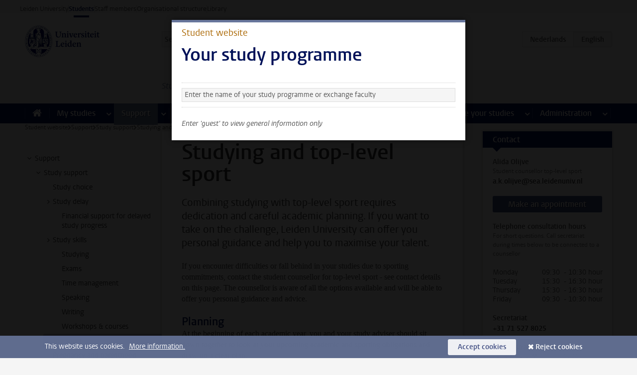

--- FILE ---
content_type: text/html;charset=UTF-8
request_url: https://www.student.universiteitleiden.nl/en/support/study-support/top-sport
body_size: 20033
content:



<!DOCTYPE html>
<html lang="en"  data-version="1.217.00" >
<head>









<!-- standard page html head -->

<meta charset="utf-8">
<meta name="viewport" content="width=device-width, initial-scale=1">
<meta http-equiv="X-UA-Compatible" content="IE=edge">


    <title>Studying and top-level sport - Leiden University</title>

        <link rel="canonical" href="https://www.student.universiteitleiden.nl/en/support/study-support/top-sport"/>


    <meta name="contentsource" content="hippocms" />

        <meta name="description" content="Combining studying with top-level sport requires dedication and careful academic planning. If you want to take on the challenge, Leiden University can offer you personal guidance and help you to maximise your talent."/>
        <meta name="organization" content="universiteit-leiden"/>
        <meta name="doctype" content="discontent"/>

<meta name="application-name" content="search"
data-content-type="contentpage"
data-content-category="general"
data-protected="false"
data-language="en"
data-last-modified-date="2024-05-27"
data-publication-date="2024-05-27"
data-uuid="6f126656-5ecc-4cf6-8161-1d62bd6522ab"
data-website="student-site"
/>
<!-- Favicon and CSS -->
<link rel='shortcut icon' href="/en/design-1.0/assets/icons/favicon.ico"/>
<link rel="stylesheet" href="/en/design-1.0/css/ul2student/screen.css?v=1.217.00"/>




<script>
  window.dataLayer = window.dataLayer || [];
  dataLayer.push ( {
    event: 'Custom dimensions', customDimensionData: {
      cookiesAccepted: 'false'
    },
    user: {
      internalTraffic: 'false',
    }
  });
</script>



    <!-- Global site tag (gtag.js) - Google Analytics -->
<script async src="https://www.googletagmanager.com/gtag/js?id=G-YRD293X35B"></script>
<script>
  window.dataLayer = window.dataLayer || [];

  function gtag () {
    dataLayer.push(arguments);
  }

  gtag('js', new Date());
  gtag('config', 'G-YRD293X35B');
</script>

    <!-- this line enables the loading of asynchronous components (together with the headContributions at the bottom) -->
    <!-- Header Scripts -->
</head>



<body class="intern student small" data-ajax-class='{"logged-in":"/en/ajaxloggedincheck"}'>

<!-- To enable JS-based styles: -->
<script> document.body.className += ' js'; </script>
<div class="skiplinks">
    <a href="#content" class="skiplink">Skip to main content</a>
</div>




<div class="header-container">
<div class="top-nav-section">
<nav class="top-nav wrapper js_mobile-fit-menu-items" data-show-text="show all" data-hide-text="hide" data-items-text="menu items">
<ul id="sites-menu">
<li>
<a class=" track-event"
href="https://www.universiteitleiden.nl/en"
data-event-category="external-site"
data-event-label="Topmenu student-site"
>Leiden University</a>
</li>
<li>
<a class="active track-event"
href="/en"
data-event-category="student-site"
data-event-label="Topmenu student-site"
>Students</a>
</li>
<li>
<a class=" track-event"
href="https://www.staff.universiteitleiden.nl/"
data-event-category="staffmember-site"
data-event-label="Topmenu student-site"
>Staff members</a>
</li>
<li>
<a class=" track-event"
href="https://www.organisatiegids.universiteitleiden.nl/en"
data-event-category="org-site"
data-event-label="Topmenu student-site"
>Organisational structure</a>
</li>
<li>
<a class=" track-event"
href="https://www.library.universiteitleiden.nl/"
data-event-category="library-site"
data-event-label="Topmenu student-site"
>Library</a>
</li>
</ul>
</nav>
</div>    <header id="header-main" class="wrapper">
        <h1 class="logo">
            <a href="/en">
                <img width="151" height="64" src="/en/design-1.0/assets/images/zegel.png" alt="Universiteit Leiden"/>
            </a>
        </h1>
<!-- Standard page searchbox -->
<form id="search" method="get" action="searchresults-main">
<input type="hidden" name="website" value="student-site"/>
<fieldset>
<legend>Search for subject or person and select category</legend>
<label for="search-field">Searchterm</label>
<input id="search-field" type="search" name="q" data-suggest="https://www.student.universiteitleiden.nl/en/async/searchsuggestions"
data-wait="100" data-threshold="3"
value="" placeholder="Search for subject or person"/>
<ul class="options">
<li>
<a href="/en/search" data-hidden='' data-hint="Search for subject or person">
All </a>
</li>
<li>
<a href="/en/search" data-hidden='{"content-category":"staffmember"}' data-hint="Search for&nbsp;persons">
Persons
</a>
</li>
<li>
<a href="/en/search" data-hidden='{"content-category":"announcement"}' data-hint="Search for&nbsp;announcements">
Announcements
</a>
</li>
<li>
<a href="/en/search" data-hidden='{"content-category":"news"}' data-hint="Search for&nbsp;news">
News
</a>
</li>
<li>
<a href="/en/search" data-hidden='{"content-category":"event"}' data-hint="Search for&nbsp;events">
Events
</a>
</li>
<li>
<a href="/en/search" data-hidden='{"content-category":"scholarship"}' data-hint="Search for&nbsp;scholarships">
Scholarships
</a>
</li>
<li>
<a href="/en/search" data-hidden='{"content-category":"location"}' data-hint="Search for&nbsp;locations">
Locations
</a>
</li>
<li>
<a href="/en/search" data-hidden='{"content-category":"course"}' data-hint="Search for&nbsp;courses">
Courses
</a>
</li>
<li>
<a href="/en/search" data-hidden='{"content-category":"general"}' data-hint="Search for&nbsp;subject">
Subject
</a>
</li>
<li>
<a href="/en/search" data-hidden='{"keywords":"true"}' data-hint="Search for&nbsp;keywords">
Keywords
</a>
</li>
</ul>
<button class="submit" type="submit">
<span>Search</span>
</button>
</fieldset>
</form><div class="language-btn-group">
<a href="https://www.student.universiteitleiden.nl/ondersteuning/hulp-bij-je-studie/topsport" class="btn">
<abbr title="Nederlands">nl</abbr>
</a>
<span class="btn active">
<abbr title="English">en</abbr>
</span>
</div>    </header>
</div>

<div>



<div class="mega-menu">





<div class="context-picker">
    <div class="wrapper">
        <div class="context-picker__items">
            <span class="context-picker__site-name">Student website</span>
            <a href="#filter">
                <span>
                        Search and select a study programme
                </span>
            </a>



    <div class="context-notice">
        <form action="/en/support/study-support/top-sport?_hn:type=action&amp;_hn:ref=r71_r2_r1_r1" method="post">
            You can now see general information only. Select your study programme or exchange faculty to also see information about your faculty and programme.
            <button type="submit"><span>Close</span></button>
        </form>
    </div>
        </div>
    </div>
</div>

    <nav aria-label="mega menu" id="mega-menu" class="main-nav mega-menu js-disclosure-nav allow-hover-expanding" data-hamburger-destination="mega-menu"
         data-nav-label="Menu">
        <ul class="main-nav__list wrapper">
            <li class="main-nav__item" data-menu-style="mega-menu">
                <a class="home js-disclosure-nav__main-link" href="/en"><span>Home</span></a>
            </li>



        <li class="main-nav__item" data-menu-style="mega-menu">


            <a href="/en/your-study-programme" class="js-disclosure-nav__main-link">My studies</a>

            <button
                    class="more-menu-items"
                    type="button"
                    aria-expanded
                    aria-haspopup="menu"
                    aria-controls="my-studies-pages"
            >
                <span class="visually-hidden">more My studies pages</span>
            </button>



            <ul class="mega-menu__list mega-menu__list--left mega-menu__list--two-column" id="my-studies-pages">
                    <li class="mega-menu__item">


            <a href="/en/your-study-programme/programme" >Programme</a>

                        <ul>
                        </ul>
                    </li>
                    <li class="mega-menu__item">


            <a href="/en/your-study-programme/study-plan" >Study plan</a>

                        <ul>
                        </ul>
                    </li>
                    <li class="mega-menu__item">


            <a href="/en/your-study-programme/timetable-and-academic-calendar" >Timetable and academic calendar</a>

                        <ul>
                        </ul>
                    </li>
                    <li class="mega-menu__item">


            <a href="/en/your-study-programme/binding-study-advice-bsa" >Binding study advice (BSA)</a>

                        <ul>
                        </ul>
                    </li>
                    <li class="mega-menu__item">


            <a href="/en/your-study-programme/courses-and-exams" >Courses and exams</a>

                        <ul>
                        </ul>
                    </li>
                    <li class="mega-menu__item">


            <a href="/en/your-study-programme/books-and-readers" >Books and readers</a>

                        <ul>
                        </ul>
                    </li>
                    <li class="mega-menu__item">


            <a href="/en/your-study-programme/thesis-and-papers" >Thesis and papers</a>

                        <ul>
                        </ul>
                    </li>
                    <li class="mega-menu__item">


            <a href="/en/your-study-programme/minors-and-elective-credits" >Minors and elective credits</a>

                        <ul>
                        </ul>
                    </li>
                    <li class="mega-menu__item">


            <a href="/en/your-study-programme/internship-and-research" >Internship and research</a>

                        <ul>
                        </ul>
                    </li>
                    <li class="mega-menu__item">


            <a href="/en/your-study-programme/graduation" >Graduation</a>

                        <ul>
                        </ul>
                    </li>
                    <li class="mega-menu__item">


            <a href="/en/your-study-programme/safety-instructions" >Safety instructions</a>

                        <ul>
                        </ul>
                    </li>
                    <li class="mega-menu__item">


            <a href="/en/your-study-programme/contact-and-advice" >Contact and advice</a>

                        <ul>
                        </ul>
                    </li>
                    <li class="mega-menu__item">


            <a href="/en/your-study-programme/welcome-to-leiden-university" >Welcome to Leiden University</a>

                        <ul>
                        </ul>
                    </li>
            </ul>
        </li>
        <li class="main-nav__item" data-menu-style="mega-menu">


            <a href="/en/support" class="js-disclosure-nav__main-link active">Support</a>

            <button
                    class="more-menu-items"
                    type="button"
                    aria-expanded
                    aria-haspopup="menu"
                    aria-controls="support-pages"
            >
                <span class="visually-hidden">more Support pages</span>
            </button>



            <ul class="mega-menu__list mega-menu__list--left " id="support-pages">
                    <li class="mega-menu__item">


            <a href="/en/support/study-support" >Study support</a>

                        <ul>
                        </ul>
                    </li>
                    <li class="mega-menu__item">


            <a href="/en/support/health-and-well-being" >Health and well-being</a>

                        <ul>
                        </ul>
                    </li>
                    <li class="mega-menu__item">


            <a href="/en/support/dignity-respect--integrity" >Dignity, respect & integrity</a>

                        <ul>
                        </ul>
                    </li>
                    <li class="mega-menu__item">


            <a href="/en/support/money-matters" >Money matters</a>

                        <ul>
                        </ul>
                    </li>
                    <li class="mega-menu__item">


            <a href="/en/support/housing" >Housing</a>

                        <ul>
                        </ul>
                    </li>
            </ul>
        </li>
        <li class="main-nav__item" data-menu-style="mega-menu">


            <a href="/en/all-facilities" class="js-disclosure-nav__main-link">Facilities</a>

            <button
                    class="more-menu-items"
                    type="button"
                    aria-expanded
                    aria-haspopup="menu"
                    aria-controls="facilities-pages"
            >
                <span class="visually-hidden">more Facilities pages</span>
            </button>



            <ul class="mega-menu__list mega-menu__list--left " id="facilities-pages">
                    <li class="mega-menu__item">


            <a href="/en/all-facilities/it-facilities" >IT-facilities</a>

                        <ul>
                        </ul>
                    </li>
                    <li class="mega-menu__item">


            <a href="/en/all-facilities/library" >Library</a>

                        <ul>
                        </ul>
                    </li>
                    <li class="mega-menu__item">


            <a href="/en/all-facilities/study-and-co-working-spaces" >Study and co-working spaces</a>

                        <ul>
                        </ul>
                    </li>
                    <li class="mega-menu__item">


            <a href="/en/all-facilities/printing-and-copying" >Printing and copying</a>

                        <ul>
                        </ul>
                    </li>
                    <li class="mega-menu__item">


            <a href="/en/all-facilities/other-facilities" >Other facilities</a>

                        <ul>
                        </ul>
                    </li>
            </ul>
        </li>
        <li class="main-nav__item" data-menu-style="mega-menu">


            <a href="/en/extra-study-activities" class="js-disclosure-nav__main-link">Extra study activities</a>

            <button
                    class="more-menu-items"
                    type="button"
                    aria-expanded
                    aria-haspopup="menu"
                    aria-controls="extra-study-activities-pages"
            >
                <span class="visually-hidden">more Extra study activities pages</span>
            </button>



            <ul class="mega-menu__list mega-menu__list--left " id="extra-study-activities-pages">
                    <li class="mega-menu__item">


            <a href="/en/extra-study-activities/studying-abroad" >Studying abroad</a>

                        <ul>
                        </ul>
                    </li>
                    <li class="mega-menu__item">


            <a href="/en/extra-study-activities/honours-education" >Honours education</a>

                        <ul>
                        </ul>
                    </li>
                    <li class="mega-menu__item">


            <a href="/en/extra-study-activities/summer--winter-schools" >Summer & winter schools</a>

                        <ul>
                        </ul>
                    </li>
                    <li class="mega-menu__item">


            <a href="/en/extra-study-activities/extra-online-courses" >Extra online courses</a>

                        <ul>
                        </ul>
                    </li>
                    <li class="mega-menu__item">


            <a href="/en/extra-study-activities/double-degree" >Double degree</a>

                        <ul>
                        </ul>
                    </li>
            </ul>
        </li>
        <li class="main-nav__item" data-menu-style="mega-menu">


            <a href="/en/internships--careers" class="js-disclosure-nav__main-link">Internships & careers</a>

            <button
                    class="more-menu-items"
                    type="button"
                    aria-expanded
                    aria-haspopup="menu"
                    aria-controls="internships-careers-pages"
            >
                <span class="visually-hidden">more Internships & careers pages</span>
            </button>



            <ul class="mega-menu__list mega-menu__list--right " id="internships-careers-pages">
                    <li class="mega-menu__item">


            <a href="/en/internships--careers/prepare-for-your-career" >Prepare for your career</a>

                        <ul>
                        </ul>
                    </li>
                    <li class="mega-menu__item">


            <a href="/en/internships--careers/workshops--career-events" >Workshops & career events</a>

                        <ul>
                        </ul>
                    </li>
                    <li class="mega-menu__item">


            <a href="/en/internships--careers/internships-and-research" >Internships and research</a>

                        <ul>
                        </ul>
                    </li>
                    <li class="mega-menu__item">


            <a href="/en/internships--careers/entrepreneurship" >Entrepreneurship</a>

                        <ul>
                        </ul>
                    </li>
                    <li class="mega-menu__item">


            <a href="/en/internships--careers/job-vacancies" >Job vacancies</a>

                        <ul>
                        </ul>
                    </li>
            </ul>
        </li>
        <li class="main-nav__item" data-menu-style="mega-menu">


            <a href="/en/alongside-your-studies" class="js-disclosure-nav__main-link">Alongside your studies</a>

            <button
                    class="more-menu-items"
                    type="button"
                    aria-expanded
                    aria-haspopup="menu"
                    aria-controls="alongside-your-studies-pages"
            >
                <span class="visually-hidden">more Alongside your studies pages</span>
            </button>



            <ul class="mega-menu__list mega-menu__list--right " id="alongside-your-studies-pages">
                    <li class="mega-menu__item">


            <a href="/en/alongside-your-studies/board-membership" >Board membership</a>

                        <ul>
                        </ul>
                    </li>
                    <li class="mega-menu__item">


            <a href="/en/alongside-your-studies/student-participation" >Student participation</a>

                        <ul>
                        </ul>
                    </li>
                    <li class="mega-menu__item">


            <a href="/en/alongside-your-studies/associations" >Associations</a>

                        <ul>
                        </ul>
                    </li>
                    <li class="mega-menu__item">


            <a href="/en/alongside-your-studies/sport--recreation" >Sport & recreation</a>

                        <ul>
                        </ul>
                    </li>
            </ul>
        </li>
        <li class="main-nav__item" data-menu-style="mega-menu">


            <a href="/en/administration" class="js-disclosure-nav__main-link">Administration</a>

            <button
                    class="more-menu-items"
                    type="button"
                    aria-expanded
                    aria-haspopup="menu"
                    aria-controls="administration-pages"
            >
                <span class="visually-hidden">more Administration pages</span>
            </button>



            <ul class="mega-menu__list mega-menu__list--right mega-menu__list--two-column" id="administration-pages">
                    <li class="mega-menu__item">


            <a href="/en/administration/your-student-registration" >Your student registration</a>

                        <ul>
                        </ul>
                    </li>
                    <li class="mega-menu__item">


            <a href="/en/administration/tuition-fee" >Tuition fee</a>

                        <ul>
                        </ul>
                    </li>
                    <li class="mega-menu__item">


            <a href="/en/administration/lu-card-and-student-cards" >LU-Card and student cards</a>

                        <ul>
                        </ul>
                    </li>
                    <li class="mega-menu__item">


            <a href="/en/administration/changing-your-personal-data" >Changing your personal data</a>

                        <ul>
                        </ul>
                    </li>
                    <li class="mega-menu__item">


            <a href="/en/administration/complaints-appeals-and-objections" >Complaints, appeals and objections</a>

                        <ul>
                        </ul>
                    </li>
                    <li class="mega-menu__item">


            <a href="/en/administration/immigration-and-residency" >Immigration and residency</a>

                        <ul>
                        </ul>
                    </li>
                    <li class="mega-menu__item">


            <a href="/en/administration/incoming-exchange-forms-and-transcripts" >Incoming exchange forms and transcripts</a>

                        <ul>
                        </ul>
                    </li>
            </ul>
        </li>



        </ul>
    </nav>
</div></div>

<div class="main-container">
    <div class="main wrapper clearfix">


<!-- main Student and Staff pages -->

<nav class="breadcrumb" aria-label="Breadcrumb" id="js_breadcrumbs" data-show-text="show all" data-hide-text="hide" data-items-text="breadcrumbs">
<ol id="breadcrumb-list">
<li>
<a href="/en">Student website</a>
</li>
<li>
<a href="/en/support">
Support
</a>
</li>
<li>
<a href="/en/support/study-support">
Study support
</a>
</li>
<li>Studying and top-level sport</li>
</ol>
</nav>


































































































































































































































































































































































































<!-- Content Page content Student/Staff -->





    <nav class="sub-nav sub-nav-tree js_tree-nav" data-menu-label="Submenu" aria-label="submenu">
        <ul role="tree" class="js_add-control-icon" aria-label="submenu">

        <li role="none" class="has-children">

                <a
                        href="/en/support"
                        title="Support"
                        role="treeitem"
                        
                        aria-owns="subnav-root-support"
                >
                    Support
                </a>

                <ul id="subnav-root-support" role="group" aria-label="submenu">

        <li role="none" class="has-children">

                <a
                        href="/en/support/study-support"
                        title="Study support"
                        role="treeitem"
                        
                        aria-owns="subnav-root-support-studysupport"
                >
                    Study support
                </a>

                <ul id="subnav-root-support-studysupport" role="group" aria-label="submenu">

        <li role="none" class="">

                <a
                        href="/en/support/study-support/study-choice"
                        title="Study choice"
                        role="treeitem"
                        
                        
                >
                    Study choice
                </a>

        </li>

        <li role="none" class="has-children">

                <a
                        href="/en/support/study-support/study-delay"
                        title="Study delay"
                        role="treeitem"
                        
                        aria-owns="subnav-root-support-studysupport-studydelay"
                >
                    Study delay
                </a>

                <ul id="subnav-root-support-studysupport-studydelay" role="group" aria-label="submenu">

        <li role="none" class="">

                <a
                        href="/en/support/study-support/study-delay/financial-support-for-delayed-study-progress"
                        title="Financial support for delayed study progress"
                        role="treeitem"
                        
                        
                >
                    Financial support for delayed study progress
                </a>

        </li>
                </ul>
        </li>

        <li role="none" class="has-children">

                <a
                        href="/en/support/study-support/study-skills"
                        title="Study skills"
                        role="treeitem"
                        
                        aria-owns="subnav-root-support-studysupport-studyskills"
                >
                    Study skills
                </a>

                <ul id="subnav-root-support-studysupport-studyskills" role="group" aria-label="submenu">

        <li role="none" class="">

                <a
                        href="/en/support/study-support/study-skills/studying"
                        title="Studying"
                        role="treeitem"
                        
                        
                >
                    Studying
                </a>

        </li>

        <li role="none" class="">

                <a
                        href="/en/support/study-support/study-skills/exams"
                        title="Exams"
                        role="treeitem"
                        
                        
                >
                    Exams
                </a>

        </li>

        <li role="none" class="">

                <a
                        href="/en/support/study-support/study-skills/time-management"
                        title="Time management"
                        role="treeitem"
                        
                        
                >
                    Time management
                </a>

        </li>

        <li role="none" class="">

                <a
                        href="/en/support/study-support/study-skills/speaking-skills"
                        title="Speaking"
                        role="treeitem"
                        
                        
                >
                    Speaking
                </a>

        </li>

        <li role="none" class="">

                <a
                        href="/en/support/study-support/study-skills/writing-skills"
                        title="Writing"
                        role="treeitem"
                        
                        
                >
                    Writing
                </a>

        </li>

        <li role="none" class="">

                <a
                        href="/en/support/study-support/study-skills/workshops-courses"
                        title="Workshops &amp; courses"
                        role="treeitem"
                        
                        
                >
                    Workshops &amp; courses
                </a>

        </li>
                </ul>
        </li>

        <li role="none" class="">

                <a
                        href="/en/support/study-support/top-sport"
                        title="Top sport"
                        role="treeitem"
                        aria-current="page"
                        
                >
                    Top sport
                </a>

        </li>

        <li role="none" class="">

                <a
                        href="/en/support/study-support/pregnancy-and-parenthood"
                        title="Pregnancy and parenthood"
                        role="treeitem"
                        
                        
                >
                    Pregnancy and parenthood
                </a>

        </li>

        <li role="none" class="">

                <a
                        href="/en/support/study-support/caring-responsibilities"
                        title="Caring responsibilities"
                        role="treeitem"
                        
                        
                >
                    Caring responsibilities
                </a>

        </li>

        <li role="none" class="has-children">

                <a
                        href="/en/support/study-support/studying-with-a-disability"
                        title="Studying with a disability"
                        role="treeitem"
                        
                        aria-owns="subnav-root-support-studysupport-studyingwithadisability"
                >
                    Studying with a disability
                </a>

                <ul id="subnav-root-support-studysupport-studyingwithadisability" role="group" aria-label="submenu">

        <li role="none" class="">

                <a
                        href="/en/support/study-support/studying-with-a-disability/studying-with-a-disability-1"
                        title="Studying with a disability"
                        role="treeitem"
                        
                        
                >
                    Studying with a disability
                </a>

        </li>

        <li role="none" class="">

                <a
                        href="/en/support/study-support/studying-with-a-disability/adhd"
                        title="ADHD and ADD"
                        role="treeitem"
                        
                        
                >
                    ADHD and ADD
                </a>

        </li>

        <li role="none" class="">

                <a
                        href="/en/support/study-support/studying-with-a-disability/autism-spectrum-disorder"
                        title="Autism spectrum disorder"
                        role="treeitem"
                        
                        
                >
                    Autism spectrum disorder
                </a>

        </li>

        <li role="none" class="">

                <a
                        href="/en/support/study-support/studying-with-a-disability/chronic-illness"
                        title="Chronic illness"
                        role="treeitem"
                        
                        
                >
                    Chronic illness
                </a>

        </li>

        <li role="none" class="">

                <a
                        href="/en/support/study-support/studying-with-a-disability/dyslexia"
                        title="Dyslexia"
                        role="treeitem"
                        
                        
                >
                    Dyslexia
                </a>

        </li>

        <li role="none" class="">

                <a
                        href="/en/support/study-support/studying-with-a-disability/hearing-disability"
                        title="Hearing disability"
                        role="treeitem"
                        
                        
                >
                    Hearing disability
                </a>

        </li>

        <li role="none" class="">

                <a
                        href="/en/support/study-support/studying-with-a-disability/speech-disability"
                        title="Speech disability"
                        role="treeitem"
                        
                        
                >
                    Speech disability
                </a>

        </li>

        <li role="none" class="">

                <a
                        href="/en/support/study-support/studying-with-a-disability/visual-disability"
                        title="Visual disability"
                        role="treeitem"
                        
                        
                >
                    Visual disability
                </a>

        </li>

        <li role="none" class="">

                <a
                        href="/en/support/study-support/studying-with-a-disability/other-disabilities"
                        title="Other disabilities"
                        role="treeitem"
                        
                        
                >
                    Other disabilities
                </a>

        </li>

        <li role="none" class="">

                <a
                        href="/en/support/study-support/studying-with-a-disability/facilities"
                        title="Facilities"
                        role="treeitem"
                        
                        
                >
                    Facilities
                </a>

        </li>

        <li role="none" class="">

                <a
                        href="/en/support/study-support/studying-with-a-disability/guidance--advisors"
                        title="Guidance &amp; advisers"
                        role="treeitem"
                        
                        
                >
                    Guidance &amp; advisers
                </a>

        </li>

        <li role="none" class="">

                <a
                        href="/en/support/study-support/studying-with-a-disability/financial-support"
                        title="Financial support"
                        role="treeitem"
                        
                        
                >
                    Financial support
                </a>

        </li>

        <li role="none" class="">

                <a
                        href="/en/support/study-support/studying-with-a-disability/legal-protection"
                        title="Legal protection"
                        role="treeitem"
                        
                        
                >
                    Legal protection
                </a>

        </li>

        <li role="none" class="">

                <a
                        href="/en/support/study-support/studying-with-a-disability/disability"
                        title="‘Disability'?"
                        role="treeitem"
                        
                        
                >
                    ‘Disability'?
                </a>

        </li>
                </ul>
        </li>

        <li role="none" class="has-children">

                <a
                        href="/en/support/study-support/student-with-a-refugee-background"
                        title="Student with a refugee background"
                        role="treeitem"
                        
                        aria-owns="subnav-root-support-studysupport-studentwitharefugeebackground"
                >
                    Student with a refugee background
                </a>

                <ul id="subnav-root-support-studysupport-studentwitharefugeebackground" role="group" aria-label="submenu">

        <li role="none" class="">

                <a
                        href="/en/support/study-support/student-with-a-refugee-background/meeting-point"
                        title="Meeting Point"
                        role="treeitem"
                        
                        
                >
                    Meeting Point
                </a>

        </li>

        <li role="none" class="">

                <a
                        href="/en/support/study-support/student-with-a-refugee-background/inclusion"
                        title="IncLUsion"
                        role="treeitem"
                        
                        
                >
                    IncLUsion
                </a>

        </li>
                </ul>
        </li>
                </ul>
        </li>

        <li role="none" class="has-children">

                <a
                        href="/en/support/health-and-well-being"
                        title="Health and well-being"
                        role="treeitem"
                        
                        aria-owns="subnav-root-support-healthandwellbeing"
                >
                    Health and well-being
                </a>

                <ul id="subnav-root-support-healthandwellbeing" role="group" aria-label="submenu">

        <li role="none" class="has-children">

                <a
                        href="/en/support/health-and-well-being/where-to-turn"
                        title="Where to turn"
                        role="treeitem"
                        
                        aria-owns="subnav-root-support-healthandwellbeing-wheretoturn"
                >
                    Where to turn
                </a>

                <ul id="subnav-root-support-healthandwellbeing-wheretoturn" role="group" aria-label="submenu">

        <li role="none" class="">

                <a
                        href="/en/support/health-and-well-being/where-to-turn/first-point-of-contact"
                        title="First point of contact"
                        role="treeitem"
                        
                        
                >
                    First point of contact
                </a>

        </li>

        <li role="none" class="">

                <a
                        href="/en/support/health-and-well-being/where-to-turn/support-for-your-mental-well-being"
                        title="Support for your mental well-being"
                        role="treeitem"
                        
                        
                >
                    Support for your mental well-being
                </a>

        </li>

        <li role="none" class="">

                <a
                        href="/en/support/health-and-well-being/where-to-turn/student-psychologists"
                        title="Student psychologists"
                        role="treeitem"
                        
                        
                >
                    Student psychologists
                </a>

        </li>

        <li role="none" class="">

                <a
                        href="/en/support/health-and-well-being/where-to-turn/peer-support"
                        title="Peer support"
                        role="treeitem"
                        
                        
                >
                    Peer support
                </a>

        </li>

        <li role="none" class="">

                <a
                        href="/en/support/health-and-well-being/where-to-turn/financial-issues"
                        title="Financial issues"
                        role="treeitem"
                        
                        
                >
                    Financial issues
                </a>

        </li>

        <li role="none" class="">

                <a
                        href="/en/support/health-and-well-being/where-to-turn/sexual-health"
                        title="Sexual health"
                        role="treeitem"
                        
                        
                >
                    Sexual health
                </a>

        </li>

        <li role="none" class="">

                <a
                        href="/en/support/health-and-well-being/where-to-turn/gp-and-healthcare-insurances"
                        title="GP and healthcare insurances"
                        role="treeitem"
                        
                        
                >
                    GP and healthcare insurances
                </a>

        </li>
                </ul>
        </li>

        <li role="none" class="">

                <a
                        href="/en/support/health-and-well-being/courses-and-workshops"
                        title="Courses and workshops"
                        role="treeitem"
                        
                        
                >
                    Courses and workshops
                </a>

        </li>

        <li role="none" class="has-children">

                <a
                        href="/en/support/health-and-well-being/connecting-with-other-students"
                        title="Connecting with other students"
                        role="treeitem"
                        
                        aria-owns="subnav-root-support-healthandwellbeing-connectingwithotherstudents"
                >
                    Connecting with other students
                </a>

                <ul id="subnav-root-support-healthandwellbeing-connectingwithotherstudents" role="group" aria-label="submenu">

        <li role="none" class="has-children">

                <a
                        href="/en/support/health-and-well-being/connecting-with-other-students/peer-support"
                        title="Peer support"
                        role="treeitem"
                        
                        aria-owns="subnav-root-support-healthandwellbeing-connectingwithotherstudents-peersupport"
                >
                    Peer support
                </a>

                <ul id="subnav-root-support-healthandwellbeing-connectingwithotherstudents-peersupport" role="group" aria-label="submenu">

        <li role="none" class="">

                <a
                        href="/en/support/health-and-well-being/connecting-with-other-students/peer-support/student-buddy"
                        title="Student buddy"
                        role="treeitem"
                        
                        
                >
                    Student buddy
                </a>

        </li>

        <li role="none" class="">

                <a
                        href="/en/support/health-and-well-being/connecting-with-other-students/peer-support/student-support-groups"
                        title="Student Support Groups"
                        role="treeitem"
                        
                        
                >
                    Student Support Groups
                </a>

        </li>
                </ul>
        </li>

        <li role="none" class="">

                <a
                        href="/en/support/health-and-well-being/connecting-with-other-students/get-together-at-the-university"
                        title="Get together at the university"
                        role="treeitem"
                        
                        
                >
                    Get together at the university
                </a>

        </li>
                </ul>
        </li>
                </ul>
        </li>

        <li role="none" class="has-children">

                <a
                        href="/en/support/dignity-respect--integrity"
                        title="Dignity, respect &amp; integrity"
                        role="treeitem"
                        
                        aria-owns="subnav-root-support-dignityrespectintegrity"
                >
                    Dignity, respect &amp; integrity
                </a>

                <ul id="subnav-root-support-dignityrespectintegrity" role="group" aria-label="submenu">

        <li role="none" class="">

                <a
                        href="/en/support/dignity-respect--integrity/unacceptable-behaviour"
                        title="Unacceptable behaviour"
                        role="treeitem"
                        
                        
                >
                    Unacceptable behaviour
                </a>

        </li>

        <li role="none" class="">

                <a
                        href="/en/support/dignity-respect--integrity/concerning-or-threatening-behaviour"
                        title="Concerning or threatening behaviour"
                        role="treeitem"
                        
                        
                >
                    Concerning or threatening behaviour
                </a>

        </li>

        <li role="none" class="">

                <a
                        href="/en/support/dignity-respect--integrity/improper-treatment"
                        title="Improper treatment"
                        role="treeitem"
                        
                        
                >
                    Improper treatment
                </a>

        </li>

        <li role="none" class="">

                <a
                        href="/en/support/dignity-respect--integrity/academic-integrity"
                        title="Academic integrity"
                        role="treeitem"
                        
                        
                >
                    Academic integrity
                </a>

        </li>

        <li role="none" class="">

                <a
                        href="/en/support/dignity-respect--integrity/malpractice"
                        title="Malpractice"
                        role="treeitem"
                        
                        
                >
                    Malpractice
                </a>

        </li>

        <li role="none" class="">

                <a
                        href="/en/support/dignity-respect--integrity/diversity-and-inclusion"
                        title="Diversity and inclusion"
                        role="treeitem"
                        
                        
                >
                    Diversity and inclusion
                </a>

        </li>
                </ul>
        </li>

        <li role="none" class="has-children">

                <a
                        href="/en/support/money-matters"
                        title="Money matters"
                        role="treeitem"
                        
                        aria-owns="subnav-root-support-moneymatters"
                >
                    Money matters
                </a>

                <ul id="subnav-root-support-moneymatters" role="group" aria-label="submenu">

        <li role="none" class="">

                <a
                        href="/en/support/money-matters/your-costs-as-a-student"
                        title="Your costs as a student"
                        role="treeitem"
                        
                        
                >
                    Your costs as a student
                </a>

        </li>

        <li role="none" class="">

                <a
                        href="/en/support/money-matters/student-finance-benefits-and-scholarships"
                        title="Student finance, benefits and scholarships"
                        role="treeitem"
                        
                        
                >
                    Student finance, benefits and scholarships
                </a>

        </li>

        <li role="none" class="">

                <a
                        href="/en/support/money-matters/insight-into-your-finances"
                        title="Insight into your finances"
                        role="treeitem"
                        
                        
                >
                    Insight into your finances
                </a>

        </li>

        <li role="none" class="">

                <a
                        href="/en/support/money-matters/money-worries-or-debts"
                        title="Money worries or debts"
                        role="treeitem"
                        
                        
                >
                    Money worries or debts
                </a>

        </li>

        <li role="none" class="">

                <a
                        href="/en/support/money-matters/financial-support-for-delayed-study-progress"
                        title="Financial support for delayed study progress"
                        role="treeitem"
                        
                        
                >
                    Financial support for delayed study progress
                </a>

        </li>

        <li role="none" class="">

                <a
                        href="/en/support/money-matters/part-time-job-or-internship"
                        title="Part-time job or internship"
                        role="treeitem"
                        
                        
                >
                    Part-time job or internship
                </a>

        </li>

        <li role="none" class="">

                <a
                        href="/en/support/money-matters/money-saving-tips"
                        title="Money saving tips"
                        role="treeitem"
                        
                        
                >
                    Money saving tips
                </a>

        </li>

        <li role="none" class="">

                <a
                        href="/en/support/money-matters/after-your-studies"
                        title="After your studies"
                        role="treeitem"
                        
                        
                >
                    After your studies
                </a>

        </li>
                </ul>
        </li>

        <li role="none" class="">

                <a
                        href="/en/support/housing"
                        title="Housing"
                        role="treeitem"
                        
                        
                >
                    Housing
                </a>

        </li>

                </ul>
        </li>
        </ul>
    </nav>
<div id="content">


    <article>
        <h1 class="">
            Studying and top-level sport
        </h1>
            <p class="intro ">
                Combining studying with top-level sport requires dedication and careful academic planning. If you want to take on the challenge, Leiden University can offer you personal guidance and help you to maximise your talent.
            </p>

            <section
                    class="central tab "
                    data-tab-label="">
<p>If you encounter difficulties or fall behind in your studies due to sporting commitments, contact the student counsellor for top-level sport - see contact details on this page. The counsellor is aware of all the options available and will be able to offer you personal guidance and advice.</p>

<h3><strong>Planning</strong></h3>

<p>At the beginning of each academic year, you and your study adviser should sit down together to look at your upcoming academic and sporting obligations and draw up a clear plan.</p>

<h3>Dutch national sports status (NOC*NSF)?</h3>

<p><span><span><span><span><span><span>Do you have top-sport status from the Dutch national sports organisation (NOC*NSF) or are you competing at a comparable international level?&nbsp;&nbsp;</span></span></span></span></span></span>If so, Leiden University will do all it can to offer support. You may, for example, be eligible for:&nbsp;</p>

<ul>
 <li>Additional facilities such as:&nbsp;&nbsp;<strong>&nbsp;</strong>

 <ul>
  <li>extended deadlines for the submission of assignments</li>
  <li>(partial) exemptions from compulsory attendance requirements</li>
  <li>additional re-takes</li>
  <li>alternative educational assignments</li>
  <li>flexibility in terms of binding study advice<br />
  &nbsp;</li>
 </ul>
 </li>
 <li>Financial support if you fall behind in your studies due to top-level sports activities. See the <a href="https://www.organisatiegids.universiteitleiden.nl/en/regulations/general/regulations-on-financial-support-for-students">Regulations of Financial Support for Students</a>.&nbsp;</li>
</ul>

<p><span><span><span><span><span>Note that if you do not have the above-mentioned NOC*NSF status, the decision to award extra facilities and support is always at the discretion of the student counsellor for top-level sport. For example, if you are an international student, a top-level coach or referee, or your sport is relatively new and not yet affiliated with the NOC*NSF.</span></span></span></span></span></p>            </section>
    </article>
</div>


<aside>



    <div class="box context modal" data-modal-persistent="true">
        <div class="box-header">
            <p class="context">Student website</p>
            <h2>Your study programme</h2>
        </div>
        <div class="box-content">
            <div class="anon-only">
                <p></p>
            </div>

            <div class="action">
                <form action="/en/support/study-support/top-sport?_hn:type=action&amp;_hn:ref=r71_r1_r1_r4" method="post">
                    <fieldset>
                        <select name="programme" class="text-filter" data-auto-submit="true">
                            <option value="">Enter the name of your study programme or exchange faculty</option>
                                <option value="academische-opleiding-leerkracht-basisonderwijs-ism-pabo-leiden">Academic Teacher Training (BSc&amp;BEd)</option>
                                <option value="advanced-life-science--technology">Advanced Life Science &amp; Technology</option>
                                <option value="afrikaanse-talen-en-culturen-ba">African Studies (BA)</option>
                                <option value="afrikastudies-african-studies-ma">African Studies (MA)</option>
                                <option value="afrikastudies-research-african-studies-research">African Studies (research) (MA)</option>
                                <option value="advanced-studies-in-air-and-space-law-msl">Air and Space Law (Advanced LL.M.)</option>
                                <option value="ancient-history">Ancient History (MA)</option>
                                <option value="ancient-history-research">Ancient History (research) (MA)</option>
                                <option value="oude-culturen-van-de-mediterrane-wereld-ancient-cultures-of-the-mediterranean-world-ba">Ancient Near Eastern Studies (BA)</option>
                                <option value="arabische-taal-en-cultuur">Arabic Language and Culture (BA)</option>
                                <option value="archaeology-ba">Archaeology (BA)</option>
                                <option value="archeologie-ma-msc">Archaeology (MA/MSc)</option>
                                <option value="archaeology-research">Archaeology (research) (MA/MSc)</option>
                                <option value="kunstgeschiedenis-art-history-ba">Art History (BA)</option>
                                <option value="art-history-ma">Art History (MA)</option>
                                <option value="art-and-architecture-before-1800">Art, Architecture and Interior before 1800 (MA)</option>
                                <option value="kunst-en-cultuurwetenschappen-arts-and-culture-ma">Arts and Culture (MA)</option>
                                <option value="kunst-en-cultuurwetenschappen-research-arts-and-culture-research">Arts and Culture (research) (MA)</option>
                                <option value="arts-literature-and-media-research-ma">Arts, Literature and Media (research) (MA)</option>
                                <option value="arts-media-and-society">Arts, Media and Society (BA)</option>
                                <option value="asian-studies">Asian Studies (MA)</option>
                                <option value="aziestudies-research-asian-studies-research-ma">Asian Studies (research) (MA)</option>
                                <option value="assyriology">Assyriology (MA)</option>
                                <option value="assyriology-research">Assyriology (research) (MA)</option>
                                <option value="sterrenkunde-astronomy-bsc">Astronomy (BSc)</option>
                                <option value="astronomy-msc">Astronomy (MSc)</option>
                                <option value="astronomy--high-tech-innovation">Astronomy and High-Tech Innovation</option>
                                <option value="bio-farmaceutische-wetenschappen-bio-pharmaceutical-sciences-bsc">Bio-Pharmaceutical Sciences (BSc)</option>
                                <option value="bio-pharmaceutical-sciences-msc">Bio-Pharmaceutical Sciences (MSc)</option>
                                <option value="biologie-biology-bsc">Biology (BSc)</option>
                                <option value="biology-msc">Biology (MSc)</option>
                                <option value="biomedische-wetenschappen-biomedical-sciences-bsc_1">Biomedical Sciences (BSc)</option>
                                <option value="biomedical-sciences-mcs">Biomedical Sciences (MSc)</option>
                                <option value="book-and-digital-media-studies">Book and Digital Media Studies (MA)</option>
                                <option value="chemistry-msc">Chemistry (MSc)</option>
                                <option value="jeugdrecht-child-law-msl">Child Law (LL.M.)</option>
                                <option value="chinese-linguistics">Chinese Linguistics (MA)</option>
                                <option value="chinastudies-chinese-studies-ba">Chinese Studies (BA)</option>
                                <option value="chinese-studies">Chinese Studies (MA)</option>
                                <option value="cities-migration-and-global-interdependence">Cities, Migration and Global Interdependence (MA)</option>
                                <option value="cities-migration-and-global-interdependence-research">Cities, Migration and Global Interdependence (research) (MA)</option>
                                <option value="civiel-recht">Civil Law (LL.M.)</option>
                                <option value="griekse-en-latijnse-taal-en-cultuur-classics-ba">Classics (BA)</option>
                                <option value="classics">Classics (MA)</option>
                                <option value="classics-research">Classics (research) (MA)</option>
                                <option value="oudheidstudies-classics-and-ancient-civilizations-ma">Classics and Ancient Civilizations (MA)</option>
                                <option value="oudheidstudies-research-classics-and-ancient-civilizations-research">Classics and Ancient Civilizations (research) (MA)</option>
                                <option value="klinische-technologie-clinical-technology-bsc">Clinical Technology (BSc)</option>
                                <option value="colonial-and-global-history">Colonial and Global History (MA)</option>
                                <option value="colonial-and-global-history-research">Colonial and Global History (research) (MA)</option>
                                <option value="ondernemingsrecht">Company Law (LL.M.)</option>
                                <option value="criminal-justice">Comparative Criminal Justice (MSc)</option>
                                <option value="comparative-indo-european-linguistics">Comparative Indo-European Linguistics (MA)</option>
                                <option value="informatica-economie-computer-science-economics">Computer Science &amp; Economics (BSc)</option>
                                <option value="informatica-computer-science-bsc">Computer Science (BSc)</option>
                                <option value="computer-science-msc">Computer Science (MSc)</option>
                                <option value="staats-en-bestuursrecht">Constitutional and administrative law (LL.M.)</option>
                                <option value="art-of-the-contemporary-world-and-world-art-studies">Contemporary Art in a Global Perspective (MA)</option>
                                <option value="criminaliteit-en-rechtshandhaving-crime-and-criminal-justice-msl">Crime and Criminal Justice (MSc)</option>
                                <option value="straf-en-strafprocesrecht">Criminal Law and Criminology (LL.M.)</option>
                                <option value="criminologie-criminology-bsc">Criminology (BSc)</option>
                                <option value="veiligheidsbeleid-en-rechtshandhaving">Criminology and Security Policy (MSc)</option>
                                <option value="crisis-and-security-management-msc">Crisis and Security Management (MSc)</option>
                                <option value="comparative-literature-and-literary-theory">Cultural Analysis: Literature and Theory (MA)</option>
                                <option value="culturele-antropologie-en-ontwikkelingssociologie-cultural-anthropology-and-development-sociology-ba">Cultural Anthropology and Development Sociology (BSc)</option>
                                <option value="cultural-anthropology-and-development-sociology-msa">Cultural Anthropology and Development Sociology (MSc)</option>
                                <option value="cultural-anthropology-and-development-sociology-pre-master">Cultural Anthropology and Development Sociology (pre-master)</option>
                                <option value="culture-and-politics-ma">Culture and Politics (MA)</option>
                                <option value="cursus-actualiteiten-auteursrecht">Cursus Actualiteiten Auteursrecht</option>
                                <option value="cyber-security">Cyber Security (MSc)</option>
                                <option value="cybersecurity--cybercrime">Cybersecurity &amp; Cybercrime (BSc)</option>
                                <option value="data-science-and-artificial-intelligence-bsc">Data Science and Artificial Intelligence (BSc)</option>
                                <option value="design-culture-society">Design, Culture &amp; Society (MA)</option>
                                <option value="digital-media-and-society">Digital Media and Society</option>
                                <option value="taalbeheersing-van-het-nederlands-dutch-discourse-studies">Dutch Discourse Studies (MA)</option>
                                <option value="nederlandse-taal-en-cultuur-dutch-language-and-culture-ba">Dutch Language and Culture (BA)</option>
                                <option value="nederlandkunde-dutch-language-culture-and-society">Dutch Language, Culture and Society (MA)</option>
                                <option value="nederlandse-taalkunde-dutch-linguistics">Dutch Linguistics (MA)</option>
                                <option value="nederlandkunde-dutch-studies-dutch-studies-ba">Dutch Studies (BA)</option>
                                <option value="neerlandistiek-dutch-studies-ma">Dutch Studies (MA)</option>
                                <option value="east-asian-studies">East Asian Studies (MA)</option>
                                <option value="economie--samenleving-bsc">Economie &amp; Samenleving (BSc)</option>
                                <option value="economie-van-de-publieke-sector">Economie van de Publieke Sector (MSc)</option>
                                <option value="educatieve-master-primair-onderwijs">Educatieve Master Primair Onderwijs (EMPO) (MSc) (120 EC)</option>
                                <option value="education-and-child-studies-msc">Education and Child Studies (MSc)</option>
                                <option value="pedagogische-wetenschappen-pre-master">Education and Child Studies (pre-master)</option>
                                <option value="developmental-psychopathology-in-education-and-child-studies-research">Education and Child Studies (research) (MSC)</option>
                                <option value="educatieve-master-geesteswetenschappen-educational-master-humanities-ma">Educational Master Humanities (MA)</option>
                                <option value="egyptology">Egyptology (MA)</option>
                                <option value="egyptology-research">Egyptology (research) (MA)</option>
                                <option value="encyclopedie-en-filosofie-van-het-recht">Encyclopedie en filosofie van het recht (LL.M.)</option>
                                <option value="engelse-taal-en-cultuur-english-language-and-culture-ba">English Language and Culture (BA)</option>
                                <option value="english-language-and-linguistics">English Language and Linguistics (MA)</option>
                                <option value="english-literature-and-culture">English Literature and Culture (MA)</option>
                                <option value="ethics-and-politics">Ethics and Politics (MA)</option>
                                <option value="europaeum-programme-european-history-and-civilisation-leiden-oxford-paris-programme">Europaeum Programme European History and Civilisation (MA)</option>
                                <option value="europe-1000-1800">Europe 1000-1800 (MA)</option>
                                <option value="europe-1000-1800-research">Europe 1000-1800 (research) (MA)</option>
                                <option value="advanced-studies-in-european-and-international-business-law-msl">European and International Business Law (Advanced LL.M.)</option>
                                <option value="advanced-studies-in-european-and-international-human-rights-law-msl">European and International Human Rights Law (Advanced LL.M.)</option>
                                <option value="european-law-engelstalig">European Law (LL.M.)</option>
                                <option value="european-politics-and-society-ma">European Politics and Society (MA)</option>
                                <option value="european-union-studies">European Union Studies (MA)</option>
                                <option value="exchange-archaeology">Exchange - Archaeology</option>
                                <option value="exchange-governance-and-global-affairs">Exchange - Governance and Global Affairs</option>
                                <option value="exchange-humanities">Exchange - Humanities</option>
                                <option value="exchange-law">Exchange - Law</option>
                                <option value="exchange-leiden-university-medical-center">Exchange - LUMC</option>
                                <option value="exchange-science">Exchange - Science</option>
                                <option value="exchange-social-and-behavioural-sciences">Exchange - Social and Behavioural Sciences</option>
                                <option value="film-en-literatuurwetenschap-film-and-literary-studies-ba">Film and Literary Studies (BA)</option>
                                <option value="film-and-photographic-studies">Film and Photographic Studies (MA)</option>
                                <option value="financieel-recht">Financial Law (LL.M.)</option>
                                <option value="forensische-criminologie-forensic-criminology-msc">Forensic Criminology (MSc)</option>
                                <option value="franse-taal-en-cultuur-french-language-and-culture-ba">French Language and Culture (BA)</option>
                                <option value="french-language-and-linguistics">French Language and Linguistics (MA)</option>
                                <option value="french-literature-and-culture">French Literature and Culture (MA)</option>
                                <option value="duitse-taal-en-cultuur-german-language-and-culture">German Language and Culture (BA)</option>
                                <option value="german-language-and-linguistics">German Language and Linguistics (MA)</option>
                                <option value="german-literature-and-culture">German Literature and Culture (MA)</option>
                                <option value="global-and-european-labour-law-advanced-ll.m">Global and European Labour Law (Advanced LL.M.)</option>
                                <option value="global-asian-studies">Global Asian Studies (MA) (60EC)</option>
                                <option value="global-conflict-in-the-modern-era-ma">Global Conflict in the Modern Era (MA)</option>
                                <option value="global-order-in-historical-perspective-ma">Global Order in Historical Perspective (MA)</option>
                                <option value="global-political-economy-ma">Global Political Economy (MA)</option>
                                <option value="governance-of-migration-and-diversity">Governance of Migration and Diversity (History) (MA)</option>
                                <option value="governance-of-migration-and-diversity-legal">Governance of Migration and Diversity (Legal) (LL.M.)</option>
                                <option value="governance-of-sustainability-msc">Governance of Sustainability (MSc)</option>
                                <option value="guest">Guest</option>
                                <option value="vitality-and-ageing-mcs">Health, Ageing and Society (MSc)</option>
                                <option value="hebrew-and-aramaic-studies">Hebrew and Aramaic Studies (MA)</option>
                                <option value="hebrew-and-aramaic-studies-research">Hebrew and Aramaic Studies (research) (MA)</option>
                                <option value="hebreeuwse-taal-en-cultuur">Hebrew Language and Culture (BA)</option>
                                <option value="geschiedenis-history-ba">History (BA)</option>
                                <option value="geschiedenis-history-ma">History (MA)</option>
                                <option value="geschiedenis-research-history-research">History (research) (MA)</option>
                                <option value="history-and-philosophy-of-the-sciences">History and Philosophy of the Sciences (MA)</option>
                                <option value="history-arts-and-culture-of-asia">History, Arts and Culture of Asia (MA)</option>
                                <option value="ict-in-business-msc">ICT in Business and the Public Sector (MSc)</option>
                                <option value="industrial-ecology-msc">Industrial Ecology (MSc)</option>
                                <option value="international-business-law">International Business Law (LL.B.)</option>
                                <option value="advanced-studies-in-international-childrens-rights-msl">International Children’s Rights (Advanced LL.M.)</option>
                                <option value="advanced-studies-in-international-civil-and-commercial-law-msl">International Civil and Commercial Law (Advanced LL.M.)</option>
                                <option value="international-criminal-law">International Criminal Law (Advanced LL.M.)</option>
                                <option value="international-dispute-settlement-and-arbitration-advanced-llm">International Dispute Settlement and Arbitration (Advanced LL.M.)</option>
                                <option value="law--finance-advanced-llm">International Financial Law (Advanced LL.M.)</option>
                                <option value="internationale-betrekkingen-en-organisaties">International Politics / Internationale Betrekkingen en Organisaties (BSc)</option>
                                <option value="internationale-betrekkingen-international-relations-ma">International Relations (MA)</option>
                                <option value="international-relations-and-diplomacy">International Relations and Diplomacy (MSc)</option>
                                <option value="international-relations-and-organisations">International Relations and Organisations (BSc)</option>
                                <option value="international-studies">International Studies (BA)</option>
                                <option value="islamstudies">Islamic Studies (BA)</option>
                                <option value="italiaanse-taal-en-cultuur-italian-language-and-culture-ba">Italian Language and Culture (BA)</option>
                                <option value="italian-language-and-linguistics">Italian Language and Linguistics (MA)</option>
                                <option value="italian-literature-and-culture">Italian Literature and Culture (MA)</option>
                                <option value="japanstudies-japanese-studies-ba">Japanese Studies (BA)</option>
                                <option value="japanese-studies">Japanese Studies (MA)</option>
                                <option value="journalistiek-en-nieuwe-media-journalism-and-new-media">Journalism and New Media (MA)</option>
                                <option value="koreastudies-korean-studies-ba">Korean Studies (BA)</option>
                                <option value="korean-studies">Korean Studies (MA)</option>
                                <option value="arbeidsrecht">Labour law (LL.M.)</option>
                                <option value="language-and-communication">Language and Communication (MA)</option>
                                <option value="educatieve-master-nederlands">Language and Culture Education: Dutch</option>
                                <option value="educatieve-master-engels">Language and Culture Education: English</option>
                                <option value="educatieve-master-frans">Language and Culture Education: French</option>
                                <option value="educatieve-master-duits">Language and Culture Education: German</option>
                                <option value="language-diversity-of-africa-asia-and-native-america">Language Diversity of Africa, Asia and Native America (MA)</option>
                                <option value="language-teaching-in-secondary-education">Language Teaching in Secondary Education (MA)</option>
                                <option value="latijns-amerikastudies-latin-american-studies-ba">Latin American Studies (BA)</option>
                                <option value="latijns-amerikastudies-latin-american-studies-ma">Latin American Studies (MA)</option>
                                <option value="latijns-amerikastudies-research-latin-american-studies-research">Latin American Studies (research) (MA)</option>
                                <option value="rechtsgeleerdheid-law-bsl">Law (LL.B.)</option>
                                <option value="rechtsgeleerdheid-law-msl">Law (LL.M.)</option>
                                <option value="rechtsgeleerdheid-economie">Law - Economics (LL.B.)</option>
                                <option value="rechtsgeleerdheid-bedrijfswetenschappen">Law - Entrepreneurship and Management (LL.B.)</option>
                                <option value="advanced-studies-in-law-digital-technologies-msl">Law and Digital Technologies (Advanced LL.M.)</option>
                                <option value="lawsociety">Law and Society (MSc)</option>
                                <option value="liberal-arts-and-sciences-global-challenges">Liberal Arts and Sciences: Global Challenges (BA/BSc) - Leiden University College</option>
                                <option value="life-science-and-technology-msc">Life Science &amp; Technology (MSc)</option>
                                <option value="life-science-and-technology-bsc">Life Science and Technology (BSc)</option>
                                <option value="taalwetenschap-linguistics-ba">Linguistics (BA)</option>
                                <option value="taalwetenschappen-linguistics-ma">Linguistics (MA)</option>
                                <option value="taalwetenschappen-research-linguistics-research">Linguistics (research) (MA)</option>
                                <option value="linguistics-specialisation-ma">Linguistics (specialisation) (MA)</option>
                                <option value="letterkunde-literary-studies-ma">Literary Studies (MA)</option>
                                <option value="letterkunde-research-literary-studies-research">Literary Studies (research) (MA)</option>
                                <option value="literature-in-society.-europe-and-beyond">Literature in Society. Europe and Beyond (MA)</option>
                                <option value="management-publieke-sector-management-public-sector">Management Public Sector (MSc)</option>
                                <option value="wiskunde-mathematics-bsc">Mathematics (BSc)</option>
                                <option value="mathematics-msc">Mathematics (MSc)</option>
                                <option value="mediastudies-media-studies-ma">Media Studies (MA)</option>
                                <option value="geneeskunde-medicine-bsc">Medicine (BSc)</option>
                                <option value="geneeskunde-medicine-mcs">Medicine (MSc)</option>
                                <option value="midden-oostenstudies-middle-eastern-studies-ba">Middle Eastern Studies (BA)</option>
                                <option value="midden-oostenstudies-middle-eastern-studies-ma">Middle Eastern Studies (MA)</option>
                                <option value="midden-oostenstudies-research-middle-eastern-studies-research">Middle Eastern Studies (research) (MA)</option>
                                <option value="moderne-nederlandse-letterkunde-modern-dutch-literature">Modern Dutch Literature (MA)</option>
                                <option value="modern-european-philosophy (MA)">Modern European Philosophy (MA)</option>
                                <option value="moderne-midden-oostenstudies">Modern Middle Eastern Studies (BA)</option>
                                <option value="molecular-science-and-technology-bsc">Molecular Science and Technology (BSc)</option>
                                <option value="moral-and-political-philosophy">Moral and Political Philosophy (MA)</option>
                                <option value="museum-studies-ma">Museum Studies (MA)</option>
                                <option value="museums-and-collections">Museums and Collections (MA)</option>
                                <option value="nationale-en-internationale-politiek">National and International Politics (BSc)</option>
                                <option value="noord-amerikastudies-north-american-studies-ma">North American Studies (MA)</option>
                                <option value="notarieel-recht-notarial-law-bsl">Notarial Law (LL.B.)</option>
                                <option value="notarieel-recht-notarial-law-msl">Notarial Law (LL.M.)</option>
                                <option value="oudere-nederlandse-letterkunde-older-dutch-literature">Older Dutch Literature (MA)</option>
                                <option value="peace-justice-and-development">Peace, Justice and Development (Advanced LL.M.)</option>
                                <option value="pedagogische-wetenschappen-education-and-child-studies-ba">Pedagogical Sciences (BSc)</option>
                                <option value="perzische-taal-en-cultuur">Persian Language and Culture (BA)</option>
                                <option value="farmacie">Pharmacy (MSc)</option>
                                <option value="philosophical-anthropology-and-philosophy-of-culture">Philosophical Anthropology and Philosophy of Culture (MA)</option>
                                <option value="philosophy-politics-and-economics">Philosophical Perspectives on Politics and the Economy (MA)</option>
                                <option value="wijsbegeerte-philosophy-ba">Philosophy (BA)</option>
                                <option value="filosofie-120-ec-philosophy-120-ec-ma">Philosophy (MA) (120EC)</option>
                                <option value="filosofie-60-ec-philosophy-60-ec-ma">Philosophy (MA) (60EC)</option>
                                <option value="philosophy-of-law">Philosophy of Law (MA)</option>
                                <option value="philosophy-of-law-governance-and-politics-ma">Philosophy of Law, Governance and Politics (MA)</option>
                                <option value="philosophy-of-natural-sciences">Philosophy of Natural Sciences (MA)</option>
                                <option value="philosophy-of-political-science">Philosophy of Political Science (MA)</option>
                                <option value="philosophy-of-psychology">Philosophy of Psychology (MA)</option>
                                <option value="philosophy-global-and-comparative-perspectives">Philosophy: Global and Comparative Perspectives (BA)</option>
                                <option value="natuurkunde-physics-bsc">Physics (BSc)</option>
                                <option value="physics-msc">Physics (MSc)</option>
                                <option value="political-culture-and-national-identities">Political Culture and National Identities (MA)</option>
                                <option value="political-culture-and-national-identities-research">Political Culture and National Identities (research) (MA)</option>
                                <option value="politicologie-political-science-bsc">Political Science (BSc)</option>
                                <option value="Politicologie">Political Science (BSc)</option>
                                <option value="political-science-msc">Political Science (MSc)</option>
                                <option value="political-science_1">Political Science (research) (MSc)</option>
                                <option value="political-science-and-public-administration-research">Political Science and Public Administration (research) (MSc)</option>
                                <option value="politics-society-and-economy-of-asia">Politics, Society and Economy of Asia (MA)</option>
                                <option value="population-health-management">Population Health Management (MSc)</option>
                                <option value="psychologie-bsc">Psychology (BSc)</option>
                                <option value="psychology-msc">Psychology (MSc)</option>
                                <option value="psychologie-pre-master">Psychology (pre-master)</option>
                                <option value="psychology-research">Psychology (research) (MSc)</option>
                                <option value="public-administration">Public Administration (MSc)</option>
                                <option value="public-administration_1">Public Administration (research) (MSc)</option>
                                <option value="bestuurskunde-public-administration-science-bsc">Public Administration Science (BSc)</option>
                                <option value="advanced-studies-in-public-international-law-msl">Public International Law (Advanced LL.M.)</option>
                                <option value="public-international-law-engelstalig">Public International Law (LL.M.)</option>
                                <option value="quantitative-biology">Quantitative Biology</option>
                                <option value="quantum-information-science-and-technology">Quantum Information Science &amp; Technology (MSc)</option>
                                <option value="rechtsgeleerdheid">Rechtsgeleerdheid (specialisation) (LL.B.)</option>
                                <option value="religiewetenschappen-religious-studies-ba">Religious Studies (BA)</option>
                                <option value="theologie-en-religiewetenschappen-theology-and-religious-studies-ma">Religious Studies (MA)</option>
                                <option value="russische-en-euraziatische-studies-russian-and-eurasian-studies-ma">Russian and Eurasian Studies (MA)</option>
                                <option value="russische-studies-russian-studies-ba">Russian Studies (BA)</option>
                                <option value="science-for-sustainable-societies-bsc">Science for Sustainable Societies (BSc)</option>
                                <option value="security-studies-bsc">Security Studies (BSc)</option>
                                <option value="social-and-organisational-psychology">Social and Organisational Psychology (research) (MSc)</option>
                                <option value="educatieve-master-religie-en-levensbeschouwing">Social Sciences and Humanities Education: Religious Studies</option>
                                <option value="sociology-of-policy-in-practice">Sociology of Policy in Practice (MSc)</option>
                                <option value="south-and-southeast-asian-studies-zuid-en-zuidoost-aziestudies">South and Southeast Asian Studies (BA)</option>
                                <option value="south-asian-studies">South Asian Studies (MA)</option>
                                <option value="southeast-asian-studies">Southeast Asian Studies (MA)</option>
                                <option value="statistical-science-for-the-life-and-behavioural-sciences">Statistics &amp; Data Science (MSc)</option>
                                <option value="sustainable-development">Sustainable Development</option>
                                <option value="fiscaal-recht-tax-law-bsl">Tax Law (LL.B.)</option>
                                <option value="fiscaal-recht-tax-law-msl">Tax Law (LL.M.)</option>
                                <option value="leraar-vho-in-biologie-teaching-biology-ma">Teaching Biology (MSc)</option>
                                <option value="leraar-vho-in-management-en-organisatie-teaching-business-economics-ma">Teaching Business Economics (MA)</option>
                                <option value="leraar-vho-in-scheikunde-teaching-chemistry-ma">Teaching Chemistry (MSc)</option>
                                <option value="leraar-vho-in-chinese-taal-en-cultuur-teaching-chinese-language-and-culture">Teaching Chinese Language and Culture (MA)</option>
                                <option value="leraar-vho-in-griekse-en-latijnse-taal-en-cultuur-teaching-classics">Teaching Classics (MA)</option>
                                <option value="teaching-computer-science-msc">Teaching Computer Science (MSc)</option>
                                <option value="leraar-vho-in-nederlands-teaching-dutch">Teaching Dutch (MA)</option>
                                <option value="leraar-vho-in-algemene-economie-teaching-economics-ma">Teaching Economics (MA)</option>
                                <option value="leraar-vho-in-engels-teaching-english">Teaching English (MA)</option>
                                <option value="leraar-vho-in-frans-teaching-french">Teaching French (MA)</option>
                                <option value="leraar-vho-in-duits-teaching-german">Teaching German (MA)</option>
                                <option value="leraar-vho-in-geschiedenis-en-staatsinrichting-teaching-history-and-civics">Teaching History and Civics (MA)</option>
                                <option value="leraar-vho-in-wiskunde-teaching-mathematics-ma">Teaching Mathematics (MSc)</option>
                                <option value="leraar-vho-in-filosofie-teaching-philosophy">Teaching Philosophy (MA)</option>
                                <option value="leraar-vho-in-natuurkunde-teaching-physics-ma">Teaching Physics (MSc)</option>
                                <option value="leraar-vho-in-godsdienst-en-levensbeschouwing-teaching-religious-studies">Teaching Religious Studies (MA)</option>
                                <option value="leraar-vho-in-de-mens--en-maatschappijwetenschappen-teaching-social-sciences-and-humanities-in-secondary-education-ma-msc">Teaching Social Sciences and Humanities in Secondary Education (MA)</option>
                                <option value="leraar-vho-in-maatschappijleer-en-maatschappijwetenschappen-teaching-social-studies-ma">Teaching Social Studies (MA)</option>
                                <option value="leraar-vho-in-spaans-teaching-spanish">Teaching Spanish (MA)</option>
                                <option value="technical-medicine-msc">Technical Medicine (MSc)</option>
                                <option value="theoretical-and-experimental-linguistics">Theoretical and Experimental Linguistics (MA)</option>
                                <option value="transfusion-medicine-and-cellular-and-tissue-therapies">Transfusion Medicine and Cellular and Tissue Therapies (MSc)</option>
                                <option value="translation-in-theory-and-practice-dutch-english">Translation in Theory and Practice (Dutch/English) (MA)</option>
                                <option value="turkse-taal-en-cultuur">Turkish Language and Culture (BA)</option>
                                <option value="urban-studies">Urban Studies (BA)</option>
                        </select>
                        <button type="submit">Go</button>
                    </fieldset>
                    <input type="hidden" class="keep-hash" name="url-hash" value="">
                </form>
            </div>

            <div class="action anon-only">
                    <p><em>Enter 'guest' to view general information only</em></p>
            </div>
        </div>
    </div>
    <!-- contact block -->




<div class="box contact">
    <div class="box-header">
            <h2>Contact</h2>
    </div>

    <div class="box-content">
                    <section class="contact-person">



        <div>
            <strong>Alida Olijve</strong>

            <span class="meta">Student counsellor top-level sport</span>
    </div>





        <a class="email" href="mailto:a.k.olijve@sea.leidenuniv.nl">a.k.olijve@sea.leidenuniv.nl</a>

                    </section>
        <section class="contact-cta">
            <a 
                href="https://widget.onlineafspraken.nl/consumer/booking/book/key/hffm79svgt42-zffd40/l/11121/ln/en/t/809004/f/e0c010e/o/theme:blue,dp:modern/at/399015,399033,399039,399042,399045,399060,399063,399069,399072,399081,399087,399090,399099,399102,399108,399147,399156,399168,399186,399192,399204,399210,399213,399279,399282,399294,399297/rs/43031,43032,55973,55976,135670,162237,201028,201031,201034,221594/pp/0/output/html" class="call-btn alt wide centered">
                Make an appointment
            </a>
        </section>
                    <section class="contact-person">



        <div>
            <strong>Telephone consultation hours</strong>

            <span class="meta">For short questions. Call secretariat during times below to be connected to a counsellor</span>
    </div>






                    </section>
        <section>


        <dl >
                    <dt>Monday</dt>
                <dd>
                        09:30
                        &nbsp;-&nbsp;10:30
                    hour
                </dd>
                    <dt>Tuesday</dt>
                <dd>
                        15:30
                        &nbsp;-&nbsp;16:30
                    hour
                </dd>
                    <dt>Thursday</dt>
                <dd>
                        15:30
                        &nbsp;-&nbsp;16:30
                    hour
                </dd>
                    <dt>Friday</dt>
                <dd>
                        09:30
                        &nbsp;-&nbsp;10:30
                    hour
                </dd>
        </dl>
        </section>
                    <section class="contact-person">



        <div>
            <strong>Secretariat</strong>

    </div>




                <a class="phone"
                   href="tel:+31 71 527 8025">
                    +31 71 527 8025
                </a>


                    </section>
                    <section class="contact-person">



        <div>
            <strong>Administrative questions</strong>

            <span class="meta">Call secretariat Mon to Fri, 09.00 till 17.00</span>
    </div>






                    </section>
    <section class="contact-location">
            <a href="/en/locations/plexus-student-centre">Plexus Student Centre</a>
                <br/>
            Kaiserstraat 25
        <br/>
        2311 GN Leiden
    </section>
    </div>
</div>























</aside>
    </div>
</div>

<div class="footer-container">
<footer class="wrapper clearfix">
<section>
<h2>Practical</h2>
<ul>
<li>
<a href="/en/vr/faq">Frequently asked questions</a>
</li>
<li>
<a href="/en/your-study-programme/contact-and-advice">Contact</a>
</li>
<li>
<a href="https://www.student.universiteitleiden.nl/en/locations">Locations</a>
</li>
</ul>
</section>
<section>
<h2>About this website</h2>
<ul>
<li>
<a href="https://fd24.formdesk.com/universiteitleiden/feedback_studentenwebsite?def_l=en">Feedback student website</a>
</li>
<li>
<a href="https://www.organisatiegids.universiteitleiden.nl/en/cookies">Cookies</a>
</li>
<li>
<a href="https://www.organisatiegids.universiteitleiden.nl/en/regulations/general/university-website-disclaimer">Disclaimer</a>
</li>
</ul>
</section>
<section>
<h2>About us</h2>
<ul>
<li>
<a href="/en/organisation">Organisation</a>
</li>
<li>
<a href="https://www.organisatiegids.universiteitleiden.nl/en/regulations/general/privacy-statements">Privacy</a>
</li>
</ul>
</section>
<section>
<h2>Connect with us</h2>
<ul>
<li>
<a href="https://mailings.leidenuniv.nl/u/archive/9WR7pC8DIjC1PsPxpylYZA">Student newsletter</a>
</li>
</ul>
<div class="share">
<a href="https://bsky.app/profile/unileiden.bsky.social" class="bluesky"><span class="visually-hidden">Follow on bluesky</span></a>
<a href="https://www.facebook.com/UniversiteitLeiden" class="facebook"><span class="visually-hidden">Follow on facebook</span></a>
<a href="https://www.youtube.com/user/UniversiteitLeiden" class="youtube"><span class="visually-hidden">Follow on youtube</span></a>
<a href="https://www.linkedin.com/company/leiden-university" class="linkedin"><span class="visually-hidden">Follow on linkedin</span></a>
<a href="https://instagram.com/universiteitleiden" class="instagram"><span class="visually-hidden">Follow on instagram</span></a>
<a href="https://mastodon.nl/@universiteitleiden" class="mastodon"><span class="visually-hidden">Follow on mastodon</span></a>
</div>
</section>
</footer>
</div><div class="cookies">
<div class="wrapper">
This website uses cookies.&nbsp;
<a href="https://www.organisatiegids.universiteitleiden.nl/en/cookies">
More information. </a>
<form action="/en/support/study-support/top-sport?_hn:type=action&amp;_hn:ref=r71_r9" method="post">
<button type="submit" class="accept" name="cookie" value="accept">Accept cookies</button>
<button type="submit" class="reject" name="cookie" value="reject">Reject cookies</button>
</form>
</div>
</div>


<div id="filter" class="dropdown-content">
    <form action="/en/support/study-support/top-sport?_hn:type=action&amp;_hn:ref=r71_r4" method="post">
        <select name="programme" class="text-filter" data-auto-submit="true">
            <option value="">Select another study programme or exchange faculty</option>

                <option value="academische-opleiding-leerkracht-basisonderwijs-ism-pabo-leiden">Academic Teacher Training (BSc&amp;BEd)</option>
                <option value="advanced-life-science--technology">Advanced Life Science &amp; Technology</option>
                <option value="afrikaanse-talen-en-culturen-ba">African Studies (BA)</option>
                <option value="afrikastudies-african-studies-ma">African Studies (MA)</option>
                <option value="afrikastudies-research-african-studies-research">African Studies (research) (MA)</option>
                <option value="advanced-studies-in-air-and-space-law-msl">Air and Space Law (Advanced LL.M.)</option>
                <option value="ancient-history">Ancient History (MA)</option>
                <option value="ancient-history-research">Ancient History (research) (MA)</option>
                <option value="oude-culturen-van-de-mediterrane-wereld-ancient-cultures-of-the-mediterranean-world-ba">Ancient Near Eastern Studies (BA)</option>
                <option value="arabische-taal-en-cultuur">Arabic Language and Culture (BA)</option>
                <option value="archaeology-ba">Archaeology (BA)</option>
                <option value="archeologie-ma-msc">Archaeology (MA/MSc)</option>
                <option value="archaeology-research">Archaeology (research) (MA/MSc)</option>
                <option value="kunstgeschiedenis-art-history-ba">Art History (BA)</option>
                <option value="art-history-ma">Art History (MA)</option>
                <option value="art-and-architecture-before-1800">Art, Architecture and Interior before 1800 (MA)</option>
                <option value="kunst-en-cultuurwetenschappen-arts-and-culture-ma">Arts and Culture (MA)</option>
                <option value="kunst-en-cultuurwetenschappen-research-arts-and-culture-research">Arts and Culture (research) (MA)</option>
                <option value="arts-literature-and-media-research-ma">Arts, Literature and Media (research) (MA)</option>
                <option value="arts-media-and-society">Arts, Media and Society (BA)</option>
                <option value="asian-studies">Asian Studies (MA)</option>
                <option value="aziestudies-research-asian-studies-research-ma">Asian Studies (research) (MA)</option>
                <option value="assyriology">Assyriology (MA)</option>
                <option value="assyriology-research">Assyriology (research) (MA)</option>
                <option value="sterrenkunde-astronomy-bsc">Astronomy (BSc)</option>
                <option value="astronomy-msc">Astronomy (MSc)</option>
                <option value="astronomy--high-tech-innovation">Astronomy and High-Tech Innovation</option>
                <option value="bio-farmaceutische-wetenschappen-bio-pharmaceutical-sciences-bsc">Bio-Pharmaceutical Sciences (BSc)</option>
                <option value="bio-pharmaceutical-sciences-msc">Bio-Pharmaceutical Sciences (MSc)</option>
                <option value="biologie-biology-bsc">Biology (BSc)</option>
                <option value="biology-msc">Biology (MSc)</option>
                <option value="biomedische-wetenschappen-biomedical-sciences-bsc_1">Biomedical Sciences (BSc)</option>
                <option value="biomedical-sciences-mcs">Biomedical Sciences (MSc)</option>
                <option value="book-and-digital-media-studies">Book and Digital Media Studies (MA)</option>
                <option value="chemistry-msc">Chemistry (MSc)</option>
                <option value="jeugdrecht-child-law-msl">Child Law (LL.M.)</option>
                <option value="chinese-linguistics">Chinese Linguistics (MA)</option>
                <option value="chinastudies-chinese-studies-ba">Chinese Studies (BA)</option>
                <option value="chinese-studies">Chinese Studies (MA)</option>
                <option value="cities-migration-and-global-interdependence">Cities, Migration and Global Interdependence (MA)</option>
                <option value="cities-migration-and-global-interdependence-research">Cities, Migration and Global Interdependence (research) (MA)</option>
                <option value="civiel-recht">Civil Law (LL.M.)</option>
                <option value="griekse-en-latijnse-taal-en-cultuur-classics-ba">Classics (BA)</option>
                <option value="classics">Classics (MA)</option>
                <option value="classics-research">Classics (research) (MA)</option>
                <option value="oudheidstudies-classics-and-ancient-civilizations-ma">Classics and Ancient Civilizations (MA)</option>
                <option value="oudheidstudies-research-classics-and-ancient-civilizations-research">Classics and Ancient Civilizations (research) (MA)</option>
                <option value="klinische-technologie-clinical-technology-bsc">Clinical Technology (BSc)</option>
                <option value="colonial-and-global-history">Colonial and Global History (MA)</option>
                <option value="colonial-and-global-history-research">Colonial and Global History (research) (MA)</option>
                <option value="ondernemingsrecht">Company Law (LL.M.)</option>
                <option value="criminal-justice">Comparative Criminal Justice (MSc)</option>
                <option value="comparative-indo-european-linguistics">Comparative Indo-European Linguistics (MA)</option>
                <option value="informatica-economie-computer-science-economics">Computer Science &amp; Economics (BSc)</option>
                <option value="informatica-computer-science-bsc">Computer Science (BSc)</option>
                <option value="computer-science-msc">Computer Science (MSc)</option>
                <option value="staats-en-bestuursrecht">Constitutional and administrative law (LL.M.)</option>
                <option value="art-of-the-contemporary-world-and-world-art-studies">Contemporary Art in a Global Perspective (MA)</option>
                <option value="criminaliteit-en-rechtshandhaving-crime-and-criminal-justice-msl">Crime and Criminal Justice (MSc)</option>
                <option value="straf-en-strafprocesrecht">Criminal Law and Criminology (LL.M.)</option>
                <option value="criminologie-criminology-bsc">Criminology (BSc)</option>
                <option value="veiligheidsbeleid-en-rechtshandhaving">Criminology and Security Policy (MSc)</option>
                <option value="crisis-and-security-management-msc">Crisis and Security Management (MSc)</option>
                <option value="comparative-literature-and-literary-theory">Cultural Analysis: Literature and Theory (MA)</option>
                <option value="culturele-antropologie-en-ontwikkelingssociologie-cultural-anthropology-and-development-sociology-ba">Cultural Anthropology and Development Sociology (BSc)</option>
                <option value="cultural-anthropology-and-development-sociology-msa">Cultural Anthropology and Development Sociology (MSc)</option>
                <option value="cultural-anthropology-and-development-sociology-pre-master">Cultural Anthropology and Development Sociology (pre-master)</option>
                <option value="culture-and-politics-ma">Culture and Politics (MA)</option>
                <option value="cursus-actualiteiten-auteursrecht">Cursus Actualiteiten Auteursrecht</option>
                <option value="cyber-security">Cyber Security (MSc)</option>
                <option value="cybersecurity--cybercrime">Cybersecurity &amp; Cybercrime (BSc)</option>
                <option value="data-science-and-artificial-intelligence-bsc">Data Science and Artificial Intelligence (BSc)</option>
                <option value="design-culture-society">Design, Culture &amp; Society (MA)</option>
                <option value="digital-media-and-society">Digital Media and Society</option>
                <option value="taalbeheersing-van-het-nederlands-dutch-discourse-studies">Dutch Discourse Studies (MA)</option>
                <option value="nederlandse-taal-en-cultuur-dutch-language-and-culture-ba">Dutch Language and Culture (BA)</option>
                <option value="nederlandkunde-dutch-language-culture-and-society">Dutch Language, Culture and Society (MA)</option>
                <option value="nederlandse-taalkunde-dutch-linguistics">Dutch Linguistics (MA)</option>
                <option value="nederlandkunde-dutch-studies-dutch-studies-ba">Dutch Studies (BA)</option>
                <option value="neerlandistiek-dutch-studies-ma">Dutch Studies (MA)</option>
                <option value="east-asian-studies">East Asian Studies (MA)</option>
                <option value="economie--samenleving-bsc">Economie &amp; Samenleving (BSc)</option>
                <option value="economie-van-de-publieke-sector">Economie van de Publieke Sector (MSc)</option>
                <option value="educatieve-master-primair-onderwijs">Educatieve Master Primair Onderwijs (EMPO) (MSc) (120 EC)</option>
                <option value="education-and-child-studies-msc">Education and Child Studies (MSc)</option>
                <option value="pedagogische-wetenschappen-pre-master">Education and Child Studies (pre-master)</option>
                <option value="developmental-psychopathology-in-education-and-child-studies-research">Education and Child Studies (research) (MSC)</option>
                <option value="educatieve-master-geesteswetenschappen-educational-master-humanities-ma">Educational Master Humanities (MA)</option>
                <option value="egyptology">Egyptology (MA)</option>
                <option value="egyptology-research">Egyptology (research) (MA)</option>
                <option value="encyclopedie-en-filosofie-van-het-recht">Encyclopedie en filosofie van het recht (LL.M.)</option>
                <option value="engelse-taal-en-cultuur-english-language-and-culture-ba">English Language and Culture (BA)</option>
                <option value="english-language-and-linguistics">English Language and Linguistics (MA)</option>
                <option value="english-literature-and-culture">English Literature and Culture (MA)</option>
                <option value="ethics-and-politics">Ethics and Politics (MA)</option>
                <option value="europaeum-programme-european-history-and-civilisation-leiden-oxford-paris-programme">Europaeum Programme European History and Civilisation (MA)</option>
                <option value="europe-1000-1800">Europe 1000-1800 (MA)</option>
                <option value="europe-1000-1800-research">Europe 1000-1800 (research) (MA)</option>
                <option value="advanced-studies-in-european-and-international-business-law-msl">European and International Business Law (Advanced LL.M.)</option>
                <option value="advanced-studies-in-european-and-international-human-rights-law-msl">European and International Human Rights Law (Advanced LL.M.)</option>
                <option value="european-law-engelstalig">European Law (LL.M.)</option>
                <option value="european-politics-and-society-ma">European Politics and Society (MA)</option>
                <option value="european-union-studies">European Union Studies (MA)</option>
                <option value="exchange-archaeology">Exchange - Archaeology</option>
                <option value="exchange-governance-and-global-affairs">Exchange - Governance and Global Affairs</option>
                <option value="exchange-humanities">Exchange - Humanities</option>
                <option value="exchange-law">Exchange - Law</option>
                <option value="exchange-leiden-university-medical-center">Exchange - LUMC</option>
                <option value="exchange-science">Exchange - Science</option>
                <option value="exchange-social-and-behavioural-sciences">Exchange - Social and Behavioural Sciences</option>
                <option value="film-en-literatuurwetenschap-film-and-literary-studies-ba">Film and Literary Studies (BA)</option>
                <option value="film-and-photographic-studies">Film and Photographic Studies (MA)</option>
                <option value="financieel-recht">Financial Law (LL.M.)</option>
                <option value="forensische-criminologie-forensic-criminology-msc">Forensic Criminology (MSc)</option>
                <option value="franse-taal-en-cultuur-french-language-and-culture-ba">French Language and Culture (BA)</option>
                <option value="french-language-and-linguistics">French Language and Linguistics (MA)</option>
                <option value="french-literature-and-culture">French Literature and Culture (MA)</option>
                <option value="duitse-taal-en-cultuur-german-language-and-culture">German Language and Culture (BA)</option>
                <option value="german-language-and-linguistics">German Language and Linguistics (MA)</option>
                <option value="german-literature-and-culture">German Literature and Culture (MA)</option>
                <option value="global-and-european-labour-law-advanced-ll.m">Global and European Labour Law (Advanced LL.M.)</option>
                <option value="global-asian-studies">Global Asian Studies (MA) (60EC)</option>
                <option value="global-conflict-in-the-modern-era-ma">Global Conflict in the Modern Era (MA)</option>
                <option value="global-order-in-historical-perspective-ma">Global Order in Historical Perspective (MA)</option>
                <option value="global-political-economy-ma">Global Political Economy (MA)</option>
                <option value="governance-of-migration-and-diversity">Governance of Migration and Diversity (History) (MA)</option>
                <option value="governance-of-migration-and-diversity-legal">Governance of Migration and Diversity (Legal) (LL.M.)</option>
                <option value="governance-of-sustainability-msc">Governance of Sustainability (MSc)</option>
                <option value="guest">Guest</option>
                <option value="vitality-and-ageing-mcs">Health, Ageing and Society (MSc)</option>
                <option value="hebrew-and-aramaic-studies">Hebrew and Aramaic Studies (MA)</option>
                <option value="hebrew-and-aramaic-studies-research">Hebrew and Aramaic Studies (research) (MA)</option>
                <option value="hebreeuwse-taal-en-cultuur">Hebrew Language and Culture (BA)</option>
                <option value="geschiedenis-history-ba">History (BA)</option>
                <option value="geschiedenis-history-ma">History (MA)</option>
                <option value="geschiedenis-research-history-research">History (research) (MA)</option>
                <option value="history-and-philosophy-of-the-sciences">History and Philosophy of the Sciences (MA)</option>
                <option value="history-arts-and-culture-of-asia">History, Arts and Culture of Asia (MA)</option>
                <option value="ict-in-business-msc">ICT in Business and the Public Sector (MSc)</option>
                <option value="industrial-ecology-msc">Industrial Ecology (MSc)</option>
                <option value="international-business-law">International Business Law (LL.B.)</option>
                <option value="advanced-studies-in-international-childrens-rights-msl">International Children’s Rights (Advanced LL.M.)</option>
                <option value="advanced-studies-in-international-civil-and-commercial-law-msl">International Civil and Commercial Law (Advanced LL.M.)</option>
                <option value="international-criminal-law">International Criminal Law (Advanced LL.M.)</option>
                <option value="international-dispute-settlement-and-arbitration-advanced-llm">International Dispute Settlement and Arbitration (Advanced LL.M.)</option>
                <option value="law--finance-advanced-llm">International Financial Law (Advanced LL.M.)</option>
                <option value="internationale-betrekkingen-en-organisaties">International Politics / Internationale Betrekkingen en Organisaties (BSc)</option>
                <option value="internationale-betrekkingen-international-relations-ma">International Relations (MA)</option>
                <option value="international-relations-and-diplomacy">International Relations and Diplomacy (MSc)</option>
                <option value="international-relations-and-organisations">International Relations and Organisations (BSc)</option>
                <option value="international-studies">International Studies (BA)</option>
                <option value="islamstudies">Islamic Studies (BA)</option>
                <option value="italiaanse-taal-en-cultuur-italian-language-and-culture-ba">Italian Language and Culture (BA)</option>
                <option value="italian-language-and-linguistics">Italian Language and Linguistics (MA)</option>
                <option value="italian-literature-and-culture">Italian Literature and Culture (MA)</option>
                <option value="japanstudies-japanese-studies-ba">Japanese Studies (BA)</option>
                <option value="japanese-studies">Japanese Studies (MA)</option>
                <option value="journalistiek-en-nieuwe-media-journalism-and-new-media">Journalism and New Media (MA)</option>
                <option value="koreastudies-korean-studies-ba">Korean Studies (BA)</option>
                <option value="korean-studies">Korean Studies (MA)</option>
                <option value="arbeidsrecht">Labour law (LL.M.)</option>
                <option value="language-and-communication">Language and Communication (MA)</option>
                <option value="educatieve-master-nederlands">Language and Culture Education: Dutch</option>
                <option value="educatieve-master-engels">Language and Culture Education: English</option>
                <option value="educatieve-master-frans">Language and Culture Education: French</option>
                <option value="educatieve-master-duits">Language and Culture Education: German</option>
                <option value="language-diversity-of-africa-asia-and-native-america">Language Diversity of Africa, Asia and Native America (MA)</option>
                <option value="language-teaching-in-secondary-education">Language Teaching in Secondary Education (MA)</option>
                <option value="latijns-amerikastudies-latin-american-studies-ba">Latin American Studies (BA)</option>
                <option value="latijns-amerikastudies-latin-american-studies-ma">Latin American Studies (MA)</option>
                <option value="latijns-amerikastudies-research-latin-american-studies-research">Latin American Studies (research) (MA)</option>
                <option value="rechtsgeleerdheid-law-bsl">Law (LL.B.)</option>
                <option value="rechtsgeleerdheid-law-msl">Law (LL.M.)</option>
                <option value="rechtsgeleerdheid-economie">Law - Economics (LL.B.)</option>
                <option value="rechtsgeleerdheid-bedrijfswetenschappen">Law - Entrepreneurship and Management (LL.B.)</option>
                <option value="advanced-studies-in-law-digital-technologies-msl">Law and Digital Technologies (Advanced LL.M.)</option>
                <option value="lawsociety">Law and Society (MSc)</option>
                <option value="liberal-arts-and-sciences-global-challenges">Liberal Arts and Sciences: Global Challenges (BA/BSc) - Leiden University College</option>
                <option value="life-science-and-technology-msc">Life Science &amp; Technology (MSc)</option>
                <option value="life-science-and-technology-bsc">Life Science and Technology (BSc)</option>
                <option value="taalwetenschap-linguistics-ba">Linguistics (BA)</option>
                <option value="taalwetenschappen-linguistics-ma">Linguistics (MA)</option>
                <option value="taalwetenschappen-research-linguistics-research">Linguistics (research) (MA)</option>
                <option value="linguistics-specialisation-ma">Linguistics (specialisation) (MA)</option>
                <option value="letterkunde-literary-studies-ma">Literary Studies (MA)</option>
                <option value="letterkunde-research-literary-studies-research">Literary Studies (research) (MA)</option>
                <option value="literature-in-society.-europe-and-beyond">Literature in Society. Europe and Beyond (MA)</option>
                <option value="management-publieke-sector-management-public-sector">Management Public Sector (MSc)</option>
                <option value="wiskunde-mathematics-bsc">Mathematics (BSc)</option>
                <option value="mathematics-msc">Mathematics (MSc)</option>
                <option value="mediastudies-media-studies-ma">Media Studies (MA)</option>
                <option value="geneeskunde-medicine-bsc">Medicine (BSc)</option>
                <option value="geneeskunde-medicine-mcs">Medicine (MSc)</option>
                <option value="midden-oostenstudies-middle-eastern-studies-ba">Middle Eastern Studies (BA)</option>
                <option value="midden-oostenstudies-middle-eastern-studies-ma">Middle Eastern Studies (MA)</option>
                <option value="midden-oostenstudies-research-middle-eastern-studies-research">Middle Eastern Studies (research) (MA)</option>
                <option value="moderne-nederlandse-letterkunde-modern-dutch-literature">Modern Dutch Literature (MA)</option>
                <option value="modern-european-philosophy (MA)">Modern European Philosophy (MA)</option>
                <option value="moderne-midden-oostenstudies">Modern Middle Eastern Studies (BA)</option>
                <option value="molecular-science-and-technology-bsc">Molecular Science and Technology (BSc)</option>
                <option value="moral-and-political-philosophy">Moral and Political Philosophy (MA)</option>
                <option value="museum-studies-ma">Museum Studies (MA)</option>
                <option value="museums-and-collections">Museums and Collections (MA)</option>
                <option value="nationale-en-internationale-politiek">National and International Politics (BSc)</option>
                <option value="noord-amerikastudies-north-american-studies-ma">North American Studies (MA)</option>
                <option value="notarieel-recht-notarial-law-bsl">Notarial Law (LL.B.)</option>
                <option value="notarieel-recht-notarial-law-msl">Notarial Law (LL.M.)</option>
                <option value="oudere-nederlandse-letterkunde-older-dutch-literature">Older Dutch Literature (MA)</option>
                <option value="peace-justice-and-development">Peace, Justice and Development (Advanced LL.M.)</option>
                <option value="pedagogische-wetenschappen-education-and-child-studies-ba">Pedagogical Sciences (BSc)</option>
                <option value="perzische-taal-en-cultuur">Persian Language and Culture (BA)</option>
                <option value="farmacie">Pharmacy (MSc)</option>
                <option value="philosophical-anthropology-and-philosophy-of-culture">Philosophical Anthropology and Philosophy of Culture (MA)</option>
                <option value="philosophy-politics-and-economics">Philosophical Perspectives on Politics and the Economy (MA)</option>
                <option value="wijsbegeerte-philosophy-ba">Philosophy (BA)</option>
                <option value="filosofie-120-ec-philosophy-120-ec-ma">Philosophy (MA) (120EC)</option>
                <option value="filosofie-60-ec-philosophy-60-ec-ma">Philosophy (MA) (60EC)</option>
                <option value="philosophy-of-law">Philosophy of Law (MA)</option>
                <option value="philosophy-of-law-governance-and-politics-ma">Philosophy of Law, Governance and Politics (MA)</option>
                <option value="philosophy-of-natural-sciences">Philosophy of Natural Sciences (MA)</option>
                <option value="philosophy-of-political-science">Philosophy of Political Science (MA)</option>
                <option value="philosophy-of-psychology">Philosophy of Psychology (MA)</option>
                <option value="philosophy-global-and-comparative-perspectives">Philosophy: Global and Comparative Perspectives (BA)</option>
                <option value="natuurkunde-physics-bsc">Physics (BSc)</option>
                <option value="physics-msc">Physics (MSc)</option>
                <option value="political-culture-and-national-identities">Political Culture and National Identities (MA)</option>
                <option value="political-culture-and-national-identities-research">Political Culture and National Identities (research) (MA)</option>
                <option value="politicologie-political-science-bsc">Political Science (BSc)</option>
                <option value="Politicologie">Political Science (BSc)</option>
                <option value="political-science-msc">Political Science (MSc)</option>
                <option value="political-science_1">Political Science (research) (MSc)</option>
                <option value="political-science-and-public-administration-research">Political Science and Public Administration (research) (MSc)</option>
                <option value="politics-society-and-economy-of-asia">Politics, Society and Economy of Asia (MA)</option>
                <option value="population-health-management">Population Health Management (MSc)</option>
                <option value="psychologie-bsc">Psychology (BSc)</option>
                <option value="psychology-msc">Psychology (MSc)</option>
                <option value="psychologie-pre-master">Psychology (pre-master)</option>
                <option value="psychology-research">Psychology (research) (MSc)</option>
                <option value="public-administration">Public Administration (MSc)</option>
                <option value="public-administration_1">Public Administration (research) (MSc)</option>
                <option value="bestuurskunde-public-administration-science-bsc">Public Administration Science (BSc)</option>
                <option value="advanced-studies-in-public-international-law-msl">Public International Law (Advanced LL.M.)</option>
                <option value="public-international-law-engelstalig">Public International Law (LL.M.)</option>
                <option value="quantitative-biology">Quantitative Biology</option>
                <option value="quantum-information-science-and-technology">Quantum Information Science &amp; Technology (MSc)</option>
                <option value="rechtsgeleerdheid">Rechtsgeleerdheid (specialisation) (LL.B.)</option>
                <option value="religiewetenschappen-religious-studies-ba">Religious Studies (BA)</option>
                <option value="theologie-en-religiewetenschappen-theology-and-religious-studies-ma">Religious Studies (MA)</option>
                <option value="russische-en-euraziatische-studies-russian-and-eurasian-studies-ma">Russian and Eurasian Studies (MA)</option>
                <option value="russische-studies-russian-studies-ba">Russian Studies (BA)</option>
                <option value="science-for-sustainable-societies-bsc">Science for Sustainable Societies (BSc)</option>
                <option value="security-studies-bsc">Security Studies (BSc)</option>
                <option value="social-and-organisational-psychology">Social and Organisational Psychology (research) (MSc)</option>
                <option value="educatieve-master-religie-en-levensbeschouwing">Social Sciences and Humanities Education: Religious Studies</option>
                <option value="sociology-of-policy-in-practice">Sociology of Policy in Practice (MSc)</option>
                <option value="south-and-southeast-asian-studies-zuid-en-zuidoost-aziestudies">South and Southeast Asian Studies (BA)</option>
                <option value="south-asian-studies">South Asian Studies (MA)</option>
                <option value="southeast-asian-studies">Southeast Asian Studies (MA)</option>
                <option value="statistical-science-for-the-life-and-behavioural-sciences">Statistics &amp; Data Science (MSc)</option>
                <option value="sustainable-development">Sustainable Development</option>
                <option value="fiscaal-recht-tax-law-bsl">Tax Law (LL.B.)</option>
                <option value="fiscaal-recht-tax-law-msl">Tax Law (LL.M.)</option>
                <option value="leraar-vho-in-biologie-teaching-biology-ma">Teaching Biology (MSc)</option>
                <option value="leraar-vho-in-management-en-organisatie-teaching-business-economics-ma">Teaching Business Economics (MA)</option>
                <option value="leraar-vho-in-scheikunde-teaching-chemistry-ma">Teaching Chemistry (MSc)</option>
                <option value="leraar-vho-in-chinese-taal-en-cultuur-teaching-chinese-language-and-culture">Teaching Chinese Language and Culture (MA)</option>
                <option value="leraar-vho-in-griekse-en-latijnse-taal-en-cultuur-teaching-classics">Teaching Classics (MA)</option>
                <option value="teaching-computer-science-msc">Teaching Computer Science (MSc)</option>
                <option value="leraar-vho-in-nederlands-teaching-dutch">Teaching Dutch (MA)</option>
                <option value="leraar-vho-in-algemene-economie-teaching-economics-ma">Teaching Economics (MA)</option>
                <option value="leraar-vho-in-engels-teaching-english">Teaching English (MA)</option>
                <option value="leraar-vho-in-frans-teaching-french">Teaching French (MA)</option>
                <option value="leraar-vho-in-duits-teaching-german">Teaching German (MA)</option>
                <option value="leraar-vho-in-geschiedenis-en-staatsinrichting-teaching-history-and-civics">Teaching History and Civics (MA)</option>
                <option value="leraar-vho-in-wiskunde-teaching-mathematics-ma">Teaching Mathematics (MSc)</option>
                <option value="leraar-vho-in-filosofie-teaching-philosophy">Teaching Philosophy (MA)</option>
                <option value="leraar-vho-in-natuurkunde-teaching-physics-ma">Teaching Physics (MSc)</option>
                <option value="leraar-vho-in-godsdienst-en-levensbeschouwing-teaching-religious-studies">Teaching Religious Studies (MA)</option>
                <option value="leraar-vho-in-de-mens--en-maatschappijwetenschappen-teaching-social-sciences-and-humanities-in-secondary-education-ma-msc">Teaching Social Sciences and Humanities in Secondary Education (MA)</option>
                <option value="leraar-vho-in-maatschappijleer-en-maatschappijwetenschappen-teaching-social-studies-ma">Teaching Social Studies (MA)</option>
                <option value="leraar-vho-in-spaans-teaching-spanish">Teaching Spanish (MA)</option>
                <option value="technical-medicine-msc">Technical Medicine (MSc)</option>
                <option value="theoretical-and-experimental-linguistics">Theoretical and Experimental Linguistics (MA)</option>
                <option value="transfusion-medicine-and-cellular-and-tissue-therapies">Transfusion Medicine and Cellular and Tissue Therapies (MSc)</option>
                <option value="translation-in-theory-and-practice-dutch-english">Translation in Theory and Practice (Dutch/English) (MA)</option>
                <option value="turkse-taal-en-cultuur">Turkish Language and Culture (BA)</option>
                <option value="urban-studies">Urban Studies (BA)</option>
        </select>
        <input type="hidden" class="keep-hash" name="url-hash" value="">
        <button type="submit">Go></button>
    </form>
</div>
<!-- bottom scripts -->
<script async defer src="/en/design-1.0/scripts/ul2.js?v=1.217.00" data-main="/en/design-1.0/scripts/ul2common/main.js"></script>
<!-- this line enables the loading of asynchronous components (together with the headContributions at the top) -->
</body>
</html>
